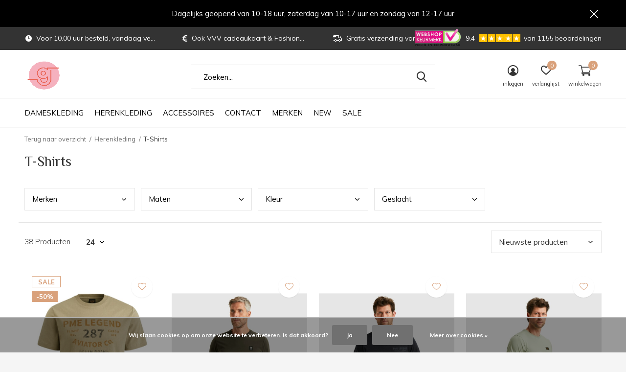

--- FILE ---
content_type: text/html;charset=utf-8
request_url: https://www.gaaf-valkenburg.nl/herenkleding/t-shirts/
body_size: 14533
content:
<!doctype html>
<html class="new mobile  " lang="nl" dir="ltr">
	<head>
        <meta charset="utf-8"/>
<!-- [START] 'blocks/head.rain' -->
<!--

  (c) 2008-2026 Lightspeed Netherlands B.V.
  http://www.lightspeedhq.com
  Generated: 24-01-2026 @ 07:02:07

-->
<link rel="canonical" href="https://www.gaaf-valkenburg.nl/herenkleding/t-shirts/"/>
<link rel="next" href="https://www.gaaf-valkenburg.nl/herenkleding/t-shirts/page2.html"/>
<link rel="alternate" href="https://www.gaaf-valkenburg.nl/index.rss" type="application/rss+xml" title="Nieuwe producten"/>
<link href="https://cdn.webshopapp.com/assets/cookielaw.css?2025-02-20" rel="stylesheet" type="text/css"/>
<meta name="robots" content="noodp,noydir"/>
<meta name="google-site-verification" content="C1wQIWLOguLLWmP3v5FaFfSLzulVV05GQDaEdR7QXKU"/>
<meta property="og:url" content="https://www.gaaf-valkenburg.nl/herenkleding/t-shirts/?source=facebook"/>
<meta property="og:site_name" content="GAAF Valkenburg"/>
<meta property="og:title" content="T-Shirts"/>
<meta property="og:description" content="Alleen zijn we niets, samen zijn we alles. We willen alle klamnten de afgelopen 10 jaar bedanken en hopen jullie nog lang in onze winkel te mogen helpen aan de"/>
<script>
(function(w,d,s,l,i){w[l]=w[l]||[];w[l].push({'gtm.start':
new Date().getTime(),event:'gtm.js'});var f=d.getElementsByTagName(s)[0],
j=d.createElement(s),dl=l!='dataLayer'?'&l='+l:'';j.async=true;j.src=
'https://www.googletagmanager.com/gtm.js?id='+i+dl;f.parentNode.insertBefore(j,f);
})(window,document,'script','dataLayer','GTM-PDTHTM8');
</script>
<!--[if lt IE 9]>
<script src="https://cdn.webshopapp.com/assets/html5shiv.js?2025-02-20"></script>
<![endif]-->
<!-- [END] 'blocks/head.rain' -->
		<meta charset="utf-8">
		<meta http-equiv="x-ua-compatible" content="ie=edge">
		<title>T-Shirts - GAAF Valkenburg</title>
		<meta name="description" content="Alleen zijn we niets, samen zijn we alles. We willen alle klamnten de afgelopen 10 jaar bedanken en hopen jullie nog lang in onze winkel te mogen helpen aan de">
		<meta name="keywords" content="T-Shirts, PME, Cast Iron, PME outlet, Pall Mall, Geisha kleding, Summum, PME Legend, Cast Iron shirts, PME Kleding, PME jeans, commander, Vanguard, Geisha outlet, PME Legend, Sandwich kleding, Penn &amp; Ink, Penn en ink NY, collectie penn &amp; Ink">
		<meta name="theme-color" content="#ffffff">
		<meta name="MobileOptimized" content="320">
		<meta name="HandheldFriendly" content="true">
<!-- 		<meta name="viewport" content="width=device-width,initial-scale=1,maximum-scale=1,viewport-fit=cover,target-densitydpi=device-dpi,shrink-to-fit=no"> -->
    <meta name="viewport" content="width=device-width, initial-scale=1.0, maximum-scale=5.0, user-scalable=no">
    <meta name="apple-mobile-web-app-capable" content="yes">
    <meta name="apple-mobile-web-app-status-bar-style" content="black">
		<meta name="author" content="https://www.dmws.nl">
		<link rel="preload" as="style" href="https://cdn.webshopapp.com/assets/gui-2-0.css?2025-02-20">
		<link rel="preload" as="style" href="https://cdn.webshopapp.com/assets/gui-responsive-2-0.css?2025-02-20">
		<link rel="preload" href="https://fonts.googleapis.com/css?family=Muli:100,300,400,500,600,700,800,900%7CPhilosopher:100,300,400,500,600,700,800,900&display=block" as="style">
		<link rel="preload" as="style" href="https://cdn.webshopapp.com/shops/134834/themes/162415/assets/fixed.css?2025032414575220210105160803">
    <link rel="preload" as="style" href="https://cdn.webshopapp.com/shops/134834/themes/162415/assets/screen.css?2025032414575220210105160803">
		<link rel="preload" as="style" href="https://cdn.webshopapp.com/shops/134834/themes/162415/assets/custom.css?2025032414575220210105160803">
		<link rel="preload" as="font" href="https://cdn.webshopapp.com/shops/134834/themes/162415/assets/icomoon.woff2?2025032414575220210105160803">
		<link rel="preload" as="script" href="https://cdn.webshopapp.com/assets/jquery-1-9-1.js?2025-02-20">
		<link rel="preload" as="script" href="https://cdn.webshopapp.com/assets/jquery-ui-1-10-1.js?2025-02-20">
		<link rel="preload" as="script" href="https://cdn.webshopapp.com/shops/134834/themes/162415/assets/scripts.js?2025032414575220210105160803">
		<link rel="preload" as="script" href="https://cdn.webshopapp.com/shops/134834/themes/162415/assets/custom.js?2025032414575220210105160803">
    <link rel="preload" as="script" href="https://cdn.webshopapp.com/assets/gui.js?2025-02-20">
		<link href="https://fonts.googleapis.com/css?family=Muli:100,300,400,500,600,700,800,900%7CPhilosopher:100,300,400,500,600,700,800,900&display=block" rel="stylesheet" type="text/css">
		<link rel="stylesheet" media="screen" href="https://cdn.webshopapp.com/assets/gui-2-0.css?2025-02-20">
		<link rel="stylesheet" media="screen" href="https://cdn.webshopapp.com/assets/gui-responsive-2-0.css?2025-02-20">
    <link rel="stylesheet" media="screen" href="https://cdn.webshopapp.com/shops/134834/themes/162415/assets/fixed.css?2025032414575220210105160803">
		<link rel="stylesheet" media="screen" href="https://cdn.webshopapp.com/shops/134834/themes/162415/assets/screen.css?2025032414575220210105160803">
		<link rel="stylesheet" media="screen" href="https://cdn.webshopapp.com/shops/134834/themes/162415/assets/custom.css?2025032414575220210105160803">
		<link rel="icon" type="image/x-icon" href="https://cdn.webshopapp.com/shops/134834/themes/162415/v/1490565/assets/favicon.png?20221206190237">
		<link rel="apple-touch-icon" href="https://cdn.webshopapp.com/shops/134834/themes/162415/assets/apple-touch-icon.png?2025032414575220210105160803">
		<link rel="mask-icon" href="https://cdn.webshopapp.com/shops/134834/themes/162415/assets/safari-pinned-tab.svg?2025032414575220210105160803" color="#000000">
		<link rel="manifest" href="https://cdn.webshopapp.com/shops/134834/themes/162415/assets/manifest.json?2025032414575220210105160803">
		<link rel="preconnect" href="https://ajax.googleapis.com">
		<link rel="preconnect" href="//cdn.webshopapp.com/">
		<link rel="preconnect" href="https://fonts.googleapis.com">
		<link rel="preconnect" href="https://fonts.gstatic.com" crossorigin>
		<link rel="dns-prefetch" href="https://ajax.googleapis.com">
		<link rel="dns-prefetch" href="//cdn.webshopapp.com/">	
		<link rel="dns-prefetch" href="https://fonts.googleapis.com">
		<link rel="dns-prefetch" href="https://fonts.gstatic.com" crossorigin>
    <script src="https://cdn.webshopapp.com/assets/jquery-1-9-1.js?2025-02-20"></script>
    <script src="https://cdn.webshopapp.com/assets/jquery-ui-1-10-1.js?2025-02-20"></script>
		<meta name="msapplication-config" content="https://cdn.webshopapp.com/shops/134834/themes/162415/assets/browserconfig.xml?2025032414575220210105160803">
<meta property="og:title" content="T-Shirts">
<meta property="og:type" content="website"> 
<meta property="og:description" content="Alleen zijn we niets, samen zijn we alles. We willen alle klamnten de afgelopen 10 jaar bedanken en hopen jullie nog lang in onze winkel te mogen helpen aan de">
<meta property="og:site_name" content="GAAF Valkenburg">
<meta property="og:url" content="https://www.gaaf-valkenburg.nl/">
<meta property="og:image" content="https://cdn.webshopapp.com/shops/134834/themes/162415/v/1760866/assets/hero-1-image.jpg?20230222161820">
<meta name="twitter:title" content="T-Shirts">
<meta name="twitter:description" content="Alleen zijn we niets, samen zijn we alles. We willen alle klamnten de afgelopen 10 jaar bedanken en hopen jullie nog lang in onze winkel te mogen helpen aan de">
<meta name="twitter:site" content="GAAF Valkenburg">
<meta name="twitter:card" content="https://cdn.webshopapp.com/shops/134834/themes/162415/v/1631849/assets/logo.png?20221206190306">
<meta name="twitter:image" content="https://cdn.webshopapp.com/shops/134834/themes/162415/v/1760866/assets/hero-1-image.jpg?20230222161820">
<script type="application/ld+json">
  [
        {
      "@context": "http://schema.org/",
      "@type": "Organization",
      "url": "https://www.gaaf-valkenburg.nl/",
      "name": "GAAF Valkenburg",
      "legalName": "GAAF Valkenburg",
      "description": "Alleen zijn we niets, samen zijn we alles. We willen alle klamnten de afgelopen 10 jaar bedanken en hopen jullie nog lang in onze winkel te mogen helpen aan de",
      "logo": "https://cdn.webshopapp.com/shops/134834/themes/162415/v/1631849/assets/logo.png?20221206190306",
      "image": "https://cdn.webshopapp.com/shops/134834/themes/162415/v/1760866/assets/hero-1-image.jpg?20230222161820",
      "contactPoint": {
        "@type": "ContactPoint",
        "contactType": "Customer service",
        "telephone": "+31 43 6011342"
      },
      "address": {
        "@type": "PostalAddress",
        "streetAddress": "Lois van de Maesenstraat 42",
        "addressLocality": "Nederland",
        "postalCode": "6301 EA Valkenburg",
        "addressCountry": "NL"
      }
         
    },
    { 
      "@context": "http://schema.org", 
      "@type": "WebSite", 
      "url": "https://www.gaaf-valkenburg.nl/", 
      "name": "GAAF Valkenburg",
      "description": "Alleen zijn we niets, samen zijn we alles. We willen alle klamnten de afgelopen 10 jaar bedanken en hopen jullie nog lang in onze winkel te mogen helpen aan de",
      "author": [
        {
          "@type": "Organization",
          "url": "https://www.dmws.nl/",
          "name": "DMWS B.V.",
          "address": {
            "@type": "PostalAddress",
            "streetAddress": "Klokgebouw 195 (Strijp-S)",
            "addressLocality": "Eindhoven",
            "addressRegion": "NB",
            "postalCode": "5617 AB",
            "addressCountry": "NL"
          }
        }
      ]
    }
  ]
</script>    	</head>
	<body>
  	    <ul class="hidden-data hidden"><li>134834</li><li>162415</li><li>nee</li><li>nl</li><li>live</li><li>info//gaaf-valkenburg/nl</li><li>https://www.gaaf-valkenburg.nl/</li></ul><div id="root" ><header id="top" class=" static"><p id="logo" ><a href="https://www.gaaf-valkenburg.nl/" accesskey="h"><img src="https://cdn.webshopapp.com/shops/134834/themes/162415/v/1631849/assets/logo.png?20221206190306" alt="GAAF Valkenburg | Wij helpen u graag"></a></p><nav id="skip"><ul><li><a href="#nav" accesskey="n">Ga naar navigatie (n)</a></li><li><a href="#content" accesskey="c">Ga naar inhoud (c)</a></li><li><a href="#footer" accesskey="f">Ga naar footer (f)</a></li></ul></nav><nav id="nav" aria-label="Kies een categorie" class=" dropdown-color"><ul><li class="menu-uppercase"><a  href="https://www.gaaf-valkenburg.nl/dameskleding/">Dameskleding</a><ul><li><a href="https://www.gaaf-valkenburg.nl/dameskleding/broeken-jumpsuits/">Broeken &amp; Jumpsuits</a></li><li><a href="https://www.gaaf-valkenburg.nl/dameskleding/tops-blouses/">Tops &amp; Blouses</a></li><li><a href="https://www.gaaf-valkenburg.nl/dameskleding/truien/">Truien.</a></li><li><a href="https://www.gaaf-valkenburg.nl/dameskleding/vesten-11794100/">Vesten.</a></li><li><a href="https://www.gaaf-valkenburg.nl/dameskleding/jurken-3280980/">Jurken</a></li><li><a href="https://www.gaaf-valkenburg.nl/dameskleding/rokken-3281218/">Rokken</a></li><li><a href="https://www.gaaf-valkenburg.nl/dameskleding/jassen-blazers/">Jassen &amp; Blazers</a></li><li><a href="https://www.gaaf-valkenburg.nl/dameskleding/damesschoenen/">Damesschoenen</a></li><li><a href="https://www.gaaf-valkenburg.nl/dameskleding/riemen-sjaals-mutsen-handschoenen-tassen/">Riemen, sjaals, mutsen, handschoenen &amp; Tassen</a></li><li><a href="https://www.gaaf-valkenburg.nl/dameskleding/accessoires/">Accessoires</a></li></ul></li><li class="menu-uppercase"><a  href="https://www.gaaf-valkenburg.nl/herenkleding/">Herenkleding</a><ul><li><a href="https://www.gaaf-valkenburg.nl/herenkleding/broeken-3281452/">Broeken</a></li><li><a href="https://www.gaaf-valkenburg.nl/herenkleding/korte-broeken-3281456/">Korte broeken</a></li><li><a href="https://www.gaaf-valkenburg.nl/herenkleding/t-shirts/">T-Shirts</a></li><li><a href="https://www.gaaf-valkenburg.nl/herenkleding/polos/">Polo&#039;s</a></li><li><a href="https://www.gaaf-valkenburg.nl/herenkleding/hemden-3281474/">Hemden</a></li><li><a href="https://www.gaaf-valkenburg.nl/herenkleding/truien/">Truien</a></li><li><a href="https://www.gaaf-valkenburg.nl/herenkleding/vesten/">Vesten</a></li><li><a href="https://www.gaaf-valkenburg.nl/herenkleding/jassen-colberts/">Jassen &amp; Colberts</a></li><li><a href="https://www.gaaf-valkenburg.nl/herenkleding/schoenen-3419382/">Schoenen</a></li><li><a href="https://www.gaaf-valkenburg.nl/herenkleding/riemen-sjaals-mutsen-petten-en-handschoenen/">Riemen, sjaals, mutsen, petten en handschoenen</a></li><li class="strong"><a href="https://www.gaaf-valkenburg.nl/herenkleding/">Bekijk alles Herenkleding</a></li></ul></li><li class="menu-uppercase"><a  href="https://www.gaaf-valkenburg.nl/accessoires-3278418/">Accessoires</a><ul><li><a href="https://www.gaaf-valkenburg.nl/accessoires-3278418/cadeaubonnen/">Cadeaubonnen</a></li><li><a href="https://www.gaaf-valkenburg.nl/accessoires-3278418/secrid-wallets/">Secrid Wallets</a></li><li><a href="https://www.gaaf-valkenburg.nl/accessoires-3278418/orbit-key/">Orbit Key</a></li><li><a href="https://www.gaaf-valkenburg.nl/accessoires-3278418/tegeltjes-houders/">Tegeltjes &amp; Houders</a></li><li><a href="https://www.gaaf-valkenburg.nl/accessoires-3278418/mokken/">Mokken</a></li><li><a href="https://www.gaaf-valkenburg.nl/accessoires-3278418/love-plates-bordjes/">Love plates &amp; Bordjes</a></li><li><a href="https://www.gaaf-valkenburg.nl/accessoires-3278418/dequ-posters-en-kaarten/">Dequ Posters en Kaarten</a></li></ul></li><li class="menu-uppercase"><a  href="https://www.gaaf-valkenburg.nl/contact/">Contact</a></li><li class="menu-uppercase"><a accesskey="4" href="https://www.gaaf-valkenburg.nl/brands/">Merken</a><div class="double"><div><h3>Onze favoriete merken</h3><ul class="double"><li><a href="https://www.gaaf-valkenburg.nl/brands/blue-industry/">Blue Industry</a></li><li><a href="https://www.gaaf-valkenburg.nl/brands/cast-iron/">Cast Iron</a></li><li><a href="https://www.gaaf-valkenburg.nl/brands/geisha/">Geisha</a></li><li><a href="https://www.gaaf-valkenburg.nl/brands/hoff/">Hoff</a></li><li><a href="https://www.gaaf-valkenburg.nl/brands/mos-mosh/">Mos Mosh</a></li><li><a href="https://www.gaaf-valkenburg.nl/brands/nukus/">Nukus</a></li><li><a href="https://www.gaaf-valkenburg.nl/brands/pme-legend/">PME Legend</a></li><li><a href="https://www.gaaf-valkenburg.nl/brands/rino-pelle/">Rino &amp; Pelle</a></li><li><a href="https://www.gaaf-valkenburg.nl/brands/summum/">Summum</a></li><li><a href="https://www.gaaf-valkenburg.nl/brands/vanguard/">Vanguard</a></li></ul></div><div><ul class="list-gallery"><li><a href="https://www.gaaf-valkenburg.nl/"><img src="https://dummyimage.com/240x305/fff.png/fff" data-src="https://cdn.webshopapp.com/shops/134834/themes/162415/assets/brand-banner-1.jpg?2025032414575220210105160803" alt="" width="240" height="305"><span></span></a></li></ul></div></div></li><li class="menu-uppercase"><a   href="https://www.gaaf-valkenburg.nl/collection/">NEW</a></li><li class="menu-uppercase"><a   href="https://www.gaaf-valkenburg.nl/collection/offers/">SALE</a></li></ul><ul><li class="search"><a href="./"><i class="icon-zoom2"></i><span>zoeken</span></a></li><li class="login"><a href=""><i class="icon-user-circle"></i><span>inloggen</span></a></li><li class="fav"><a class="open-login"><i class="icon-heart-strong"></i><span>verlanglijst</span><span class="no items" data-wishlist-items>0</span></a></li><li class="cart"><a href="https://www.gaaf-valkenburg.nl/cart/"><i class="icon-cart2"></i><span>winkelwagen</span><span class="no">0</span></a></li></ul></nav><div class="bar with-trustmark"><ul class="list-usp"><li><i class="icon-time"></i> Voor 10.00 uur besteld, vandaag verstuurd</li><li><i class="icon-euro"></i> Ook VVV cadeaukaart & Fashioncheque</li><li><i class="icon-delivery"></i> Gratis verzending vanaf € 50,-</li></ul><p><span class="trustmark desktop-only"><a href="https://www.keurmerk.info/nl/consumenten/webwinkel/?key=5631" target="_blank"><img src="https://cdn.webshopapp.com/shops/134834/themes/162415/v/788222/assets/trustmark-image.png?20210720112223" width="" height="20"></a></span><a href="https://www.feedbackcompany.com/nl-nl/reviews/gaaf-valkenburg-nl/" target="_blank"><span class="rating-a c square_stars" data-val="9.4" data-of="10">9.4</span><span class="mobile-hide"> van 1155 beoordelingen</span></a></p></div><p class="announcement">
      Dagelijks geopend van 10-18 uur, zaterdag van 10-17 uur en zondag van 12-17 uur
      <a class="close" href="./"></a></p><p class="announcement mobile">
      Dagelijks geopend van 10-18 uur, zaterdag van 10-17 uur en zondag van 12-17 uurondag van 12-17 uur
      <a class="close" href="./"></a></p><form action="https://www.gaaf-valkenburg.nl/search/" method="get" id="formSearch" data-search-type="desktop"><p><label for="q">Zoeken...</label><input id="q" name="q" type="search" value="" autocomplete="off" required data-input="desktop"><button type="submit">Zoeken</button></p><div class="search-autocomplete" data-search-type="desktop"><ul class="list-cart small m0"></ul></div></form></header><main id="content" class="dmws_perfect-filter-page"><nav class="nav-breadcrumbs mobile-hide"><ul><li><a href="https://www.gaaf-valkenburg.nl/herenkleding/">Terug naar overzicht</a></li><li><a href="https://www.gaaf-valkenburg.nl/herenkleding/">Herenkleding</a></li><li>T-Shirts</li></ul></nav><div class="cols-c no-sidebar "><article><header><h1 class="m20">T-Shirts</h1><p class="link-btn wide desktop-hide"><a href="./" class="b toggle-filters">Filter</a></p></header><form action="https://www.gaaf-valkenburg.nl/herenkleding/t-shirts/" method="get" class="form-sort" id="filter_form"><ul class="list-select mobile-hide" aria-label="Filters"><li><a href="./">Merken</a><div><ul><li><input id="filter_horizontal_0" type="radio" name="brand" value="0" checked="checked"><label for="filter_horizontal_0">
            Alle merken          </label></li><li><input id="filter_horizontal_3354335" type="radio" name="brand" value="3354335" ><label for="filter_horizontal_3354335">
            Blue Industry          </label></li><li><input id="filter_horizontal_774412" type="radio" name="brand" value="774412" ><label for="filter_horizontal_774412">
            Cast Iron          </label></li><li><input id="filter_horizontal_774146" type="radio" name="brand" value="774146" ><label for="filter_horizontal_774146">
            PME Legend          </label></li><li><input id="filter_horizontal_4938990" type="radio" name="brand" value="4938990" ><label for="filter_horizontal_4938990">
            Profuomo          </label></li><li><input id="filter_horizontal_774414" type="radio" name="brand" value="774414" ><label for="filter_horizontal_774414">
            Vanguard          </label></li></ul></div></li><li><a href="./">Maten</a><div><ul><li><input type="checkbox" id="filter_horizontal_140250" name="filter[]" value="140250" ><label for="filter_horizontal_140250">
              S <span>(10)</span></label></li><li><input type="checkbox" id="filter_horizontal_140252" name="filter[]" value="140252" ><label for="filter_horizontal_140252">
              M <span>(18)</span></label></li><li><input type="checkbox" id="filter_horizontal_140254" name="filter[]" value="140254" ><label for="filter_horizontal_140254">
              L <span>(15)</span></label></li><li><input type="checkbox" id="filter_horizontal_140256" name="filter[]" value="140256" ><label for="filter_horizontal_140256">
              XL <span>(19)</span></label></li><li><input type="checkbox" id="filter_horizontal_140258" name="filter[]" value="140258" ><label for="filter_horizontal_140258">
              XXL <span>(25)</span></label></li><li><input type="checkbox" id="filter_horizontal_140260" name="filter[]" value="140260" ><label for="filter_horizontal_140260">
              XXXL <span>(17)</span></label></li></ul></div></li><li><a href="./">Kleur</a><div><ul><li><input type="checkbox" id="filter_horizontal_140234" name="filter[]" value="140234" ><label for="filter_horizontal_140234">
              Multicolor <span>(1)</span></label></li><li><input type="checkbox" id="filter_horizontal_139154" name="filter[]" value="139154" ><label for="filter_horizontal_139154">
              Zwart <span>(4)</span></label></li><li><input type="checkbox" id="filter_horizontal_139156" name="filter[]" value="139156" ><label for="filter_horizontal_139156">
              Grijs <span>(10)</span></label></li><li><input type="checkbox" id="filter_horizontal_139170" name="filter[]" value="139170" ><label for="filter_horizontal_139170">
              Wit <span>(6)</span></label></li><li><input type="checkbox" id="filter_horizontal_139158" name="filter[]" value="139158" ><label for="filter_horizontal_139158">
              Bruin <span>(2)</span></label></li><li><input type="checkbox" id="filter_horizontal_139160" name="filter[]" value="139160" ><label for="filter_horizontal_139160">
              Blauw <span>(8)</span></label></li><li><input type="checkbox" id="filter_horizontal_139164" name="filter[]" value="139164" ><label for="filter_horizontal_139164">
              Groen <span>(7)</span></label></li><li><input type="checkbox" id="filter_horizontal_139166" name="filter[]" value="139166" ><label for="filter_horizontal_139166">
              Rood <span>(1)</span></label></li><li><input type="checkbox" id="filter_horizontal_139168" name="filter[]" value="139168" ><label for="filter_horizontal_139168">
              Overige <span>(1)</span></label></li></ul></div></li><li><a href="./">Geslacht</a><div><ul><li><input type="checkbox" id="filter_horizontal_829317" name="filter[]" value="829317" ><label for="filter_horizontal_829317">
              Heren <span>(38)</span></label></li></ul></div></li></ul><hr class="mobile-hide"><h5 style="z-index: 45;" class="mobile-hide">38 Producten</h5><p class="blank strong"><label for="limit">Toon:</label><select id="limit" name="limit" onchange="$('#formSortModeLimit').submit();"><option value="12">12</option><option value="24" selected="selected">24</option><option value="36">36</option><option value="72">72</option></select></p><p class="text-right"><label class="hidden" for="sort">Sorteren op:</label><select id="sortselect" name="sort"><option value="sort-by" selected disabled>Sorteren op</option><option value="default">Standaard</option><option value="popular">Meest bekeken</option><option value="newest" selected="selected">Nieuwste producten</option><option value="lowest">Laagste prijs</option><option value="highest">Hoogste prijs</option><option value="asc">Naam oplopend</option><option value="desc">Naam aflopend</option></select></p></form><ul class="list-collection  no-sidebar"><li class=" " data-url="https://www.gaaf-valkenburg.nl/ptss2506552-6391-pme-legend-short-sleeve-r-neck-op.html?format=json" data-image-size="410x610x"><div class="img"><figure><a href="https://www.gaaf-valkenburg.nl/ptss2506552-6391-pme-legend-short-sleeve-r-neck-op.html"><img src="https://dummyimage.com/660x900/fff.png/fff" data-src="https://cdn.webshopapp.com/shops/134834/files/489637032/660x900x2/ptss2506552-6391-pme-legend-short-sleeve-r-neck-op.jpg" alt="PTSS2506552 6391 PME Legend Short sleeve r-neck open end jersey kaki" width="310" height="430" class="first-image"></a></figure><form action="https://www.gaaf-valkenburg.nl/cart/add/319101194/" method="post" class="variant-select-snippet" data-novariantid="161147365" data-problem="https://www.gaaf-valkenburg.nl/ptss2506552-6391-pme-legend-short-sleeve-r-neck-op.html"><p><span class="variant"><select></select></span><button class="add-size-to-cart full-width" type="">Toevoegen aan winkelwagen</button></p></form><p class="btn"><a href="javascript:;" class="open-login"><i class="icon-heart"></i><span>Inloggen voor wishlist</span></a></p></div><ul class="label"><li class="overlay-c mobile-hide">Sale</li><li class="overlay-c fill">-50%</li></ul><p>PME Legend</p><h3 ><a href="https://www.gaaf-valkenburg.nl/ptss2506552-6391-pme-legend-short-sleeve-r-neck-op.html">PTSS2506552 6391 PME Legend Short sleeve r-neck open end jersey kaki</a></h3><p class="price">€19,99<span>€39,99</span><span class="legal">Incl. btw</span></p></li><li class=" " data-url="https://www.gaaf-valkenburg.nl/vtss2511520-9161-vanguard-short-sleeve-r-neck-cott.html?format=json" data-image-size="410x610x"><div class="img"><figure><a href="https://www.gaaf-valkenburg.nl/vtss2511520-9161-vanguard-short-sleeve-r-neck-cott.html"><img src="https://dummyimage.com/660x900/fff.png/fff" data-src="https://cdn.webshopapp.com/shops/134834/files/488048723/660x900x2/vtss2511520-9161-vanguard-short-sleeve-r-neck-cott.jpg" alt="VTSS2511520 9161 Vanguard Short sleeve r-neck cotton elastan jersey Chimera" width="310" height="430" class="first-image"></a></figure><form action="https://www.gaaf-valkenburg.nl/cart/add/318271694/" method="post" class="variant-select-snippet" data-novariantid="160689282" data-problem="https://www.gaaf-valkenburg.nl/vtss2511520-9161-vanguard-short-sleeve-r-neck-cott.html"><p><span class="variant"><select></select></span><button class="add-size-to-cart full-width" type="">Toevoegen aan winkelwagen</button></p></form><p class="btn"><a href="javascript:;" class="open-login"><i class="icon-heart"></i><span>Inloggen voor wishlist</span></a></p></div><ul class="label"></ul><p>Vanguard</p><h3 ><a href="https://www.gaaf-valkenburg.nl/vtss2511520-9161-vanguard-short-sleeve-r-neck-cott.html">VTSS2511520 9161 Vanguard Short sleeve r-neck cotton elastan jersey Chimera</a></h3><p class="price">€39,99    <span class="legal">Incl. btw</span></p></li><li class=" " data-url="https://www.gaaf-valkenburg.nl/ptss2511532-5282-pme-legend-short-sleeve-r-neck-me.html?format=json" data-image-size="410x610x"><div class="img"><figure><a href="https://www.gaaf-valkenburg.nl/ptss2511532-5282-pme-legend-short-sleeve-r-neck-me.html"><img src="https://dummyimage.com/660x900/fff.png/fff" data-src="https://cdn.webshopapp.com/shops/134834/files/488049294/660x900x2/ptss2511532-5282-pme-legend-short-sleeve-r-neck-me.jpg" alt="PTSS2511532 5282 PME Legend Short sleeve r-neck melange jersey Carbon" width="310" height="430" class="first-image"></a></figure><form action="https://www.gaaf-valkenburg.nl/cart/add/318198125/" method="post" class="variant-select-snippet" data-novariantid="160645274" data-problem="https://www.gaaf-valkenburg.nl/ptss2511532-5282-pme-legend-short-sleeve-r-neck-me.html"><p><span class="variant"><select></select></span><button class="add-size-to-cart full-width" type="">Toevoegen aan winkelwagen</button></p></form><p class="btn"><a href="javascript:;" class="open-login"><i class="icon-heart"></i><span>Inloggen voor wishlist</span></a></p></div><ul class="label"></ul><p>PME Legend</p><h3 ><a href="https://www.gaaf-valkenburg.nl/ptss2511532-5282-pme-legend-short-sleeve-r-neck-me.html">PTSS2511532 5282 PME Legend Short sleeve r-neck melange jersey Carbon</a></h3><p class="price">€44,99    <span class="legal">Incl. btw</span></p></li><li class=" " data-url="https://www.gaaf-valkenburg.nl/ptss2511599-6163-pme-legend-short-sleeve-r-neck-am.html?format=json" data-image-size="410x610x"><div class="img"><figure><a href="https://www.gaaf-valkenburg.nl/ptss2511599-6163-pme-legend-short-sleeve-r-neck-am.html"><img src="https://dummyimage.com/660x900/fff.png/fff" data-src="https://cdn.webshopapp.com/shops/134834/files/487715397/660x900x2/ptss2511599-6163-pme-legend-short-sleeve-r-neck-am.jpg" alt="PTSS2511599 6163 PME Legend Short sleeve r-neck American Classic Desert Sage" width="310" height="430" class="first-image"></a></figure><form action="https://www.gaaf-valkenburg.nl/cart/add/318069946/" method="post" class="variant-select-snippet" data-novariantid="160577577" data-problem="https://www.gaaf-valkenburg.nl/ptss2511599-6163-pme-legend-short-sleeve-r-neck-am.html"><p><span class="variant"><select></select></span><button class="add-size-to-cart full-width" type="">Toevoegen aan winkelwagen</button></p></form><p class="btn"><a href="javascript:;" class="open-login"><i class="icon-heart"></i><span>Inloggen voor wishlist</span></a></p></div><ul class="label"></ul><p>PME Legend</p><h3 ><a href="https://www.gaaf-valkenburg.nl/ptss2511599-6163-pme-legend-short-sleeve-r-neck-am.html">PTSS2511599 6163 PME Legend Short sleeve r-neck American Classic Desert Sage</a></h3><p class="price">€29,99    <span class="legal">Incl. btw</span></p></li><li class=" " data-url="https://www.gaaf-valkenburg.nl/ptss2511599-5301-pme-legend-short-sleeve-r-neck-am.html?format=json" data-image-size="410x610x"><div class="img"><figure><a href="https://www.gaaf-valkenburg.nl/ptss2511599-5301-pme-legend-short-sleeve-r-neck-am.html"><img src="https://dummyimage.com/660x900/fff.png/fff" data-src="https://cdn.webshopapp.com/shops/134834/files/487715414/660x900x2/ptss2511599-5301-pme-legend-short-sleeve-r-neck-am.jpg" alt="PTSS2511599 5301 PME Legend Short sleeve r-neck American Classic Vintage Indigo" width="310" height="430" class="first-image"></a></figure><form action="https://www.gaaf-valkenburg.nl/cart/add/318069941/" method="post" class="variant-select-snippet" data-novariantid="160577576" data-problem="https://www.gaaf-valkenburg.nl/ptss2511599-5301-pme-legend-short-sleeve-r-neck-am.html"><p><span class="variant"><select></select></span><button class="add-size-to-cart full-width" type="">Toevoegen aan winkelwagen</button></p></form><p class="btn"><a href="javascript:;" class="open-login"><i class="icon-heart"></i><span>Inloggen voor wishlist</span></a></p></div><ul class="label"></ul><p>PME Legend</p><h3 ><a href="https://www.gaaf-valkenburg.nl/ptss2511599-5301-pme-legend-short-sleeve-r-neck-am.html">PTSS2511599 5301 PME Legend Short sleeve r-neck American Classic Vintage Indigo</a></h3><p class="price">€29,99    <span class="legal">Incl. btw</span></p></li><li class=" " data-url="https://www.gaaf-valkenburg.nl/ctss2511573-910-cast-iron-short-sleeve-r-neck-regu.html?format=json" data-image-size="410x610x"><div class="img"><figure><a href="https://www.gaaf-valkenburg.nl/ctss2511573-910-cast-iron-short-sleeve-r-neck-regu.html"><img src="https://dummyimage.com/660x900/fff.png/fff" data-src="https://cdn.webshopapp.com/shops/134834/files/487719144/660x900x2/ctss2511573-910-cast-iron-short-sleeve-r-neck-regu.jpg" alt="CTSS2511573 910 Cast Iron Short sleeve r-neck regular fit interlock Bone White Melee" width="310" height="430" class="first-image"></a></figure><form action="https://www.gaaf-valkenburg.nl/cart/add/318069901/" method="post" class="variant-select-snippet" data-novariantid="160577564" data-problem="https://www.gaaf-valkenburg.nl/ctss2511573-910-cast-iron-short-sleeve-r-neck-regu.html"><p><span class="variant"><select></select></span><button class="add-size-to-cart full-width" type="">Toevoegen aan winkelwagen</button></p></form><p class="btn"><a href="javascript:;" class="open-login"><i class="icon-heart"></i><span>Inloggen voor wishlist</span></a></p></div><ul class="label"></ul><p>Cast Iron</p><h3 ><a href="https://www.gaaf-valkenburg.nl/ctss2511573-910-cast-iron-short-sleeve-r-neck-regu.html">CTSS2511573 910 Cast Iron Short sleeve r-neck regular fit interlock Bone White Melee</a></h3><p class="price">€49,99    <span class="legal">Incl. btw</span></p></li><li class=" " data-url="https://www.gaaf-valkenburg.nl/ppwt30001c-prufuomo-t-shirt-crew-neck-ss-beige.html?format=json" data-image-size="410x610x"><div class="img"><figure><a href="https://www.gaaf-valkenburg.nl/ppwt30001c-prufuomo-t-shirt-crew-neck-ss-beige.html"><img src="https://dummyimage.com/660x900/fff.png/fff" data-src="https://cdn.webshopapp.com/shops/134834/files/486244596/660x900x2/ppwt30001c-prufuomo-t-shirt-crew-neck-ss-beige.jpg" alt="PPWT30001C Prufuomo T-Shirt crew neck SS Beige" width="310" height="430" class="first-image"></a></figure><form action="https://www.gaaf-valkenburg.nl/cart/add/317397441/" method="post" class="variant-select-snippet" data-novariantid="160190168" data-problem="https://www.gaaf-valkenburg.nl/ppwt30001c-prufuomo-t-shirt-crew-neck-ss-beige.html"><p><span class="variant"><select></select></span><button class="add-size-to-cart full-width" type="">Toevoegen aan winkelwagen</button></p></form><p class="btn"><a href="javascript:;" class="open-login"><i class="icon-heart"></i><span>Inloggen voor wishlist</span></a></p></div><ul class="label"></ul><p>Profuomo</p><h3 ><a href="https://www.gaaf-valkenburg.nl/ppwt30001c-prufuomo-t-shirt-crew-neck-ss-beige.html">PPWT30001C Prufuomo T-Shirt crew neck SS Beige</a></h3><p class="price">€89,95    <span class="legal">Incl. btw</span></p></li><li class=" " data-url="https://www.gaaf-valkenburg.nl/ptss2510584-7013-pme-legend-short-sleeve-r-neck-co.html?format=json" data-image-size="410x610x"><div class="img"><figure><a href="https://www.gaaf-valkenburg.nl/ptss2510584-7013-pme-legend-short-sleeve-r-neck-co.html"><img src="https://dummyimage.com/660x900/fff.png/fff" data-src="https://cdn.webshopapp.com/shops/134834/files/485903258/660x900x2/ptss2510584-7013-pme-legend-short-sleeve-r-neck-co.jpg" alt="PTSS2510584 7013 PME Legend Short sleeve r-neck cotton elastan jersey Bone White" width="310" height="430" class="first-image"></a></figure><form action="https://www.gaaf-valkenburg.nl/cart/add/317221634/" method="post" class="variant-select-snippet" data-novariantid="160085913" data-problem="https://www.gaaf-valkenburg.nl/ptss2510584-7013-pme-legend-short-sleeve-r-neck-co.html"><p><span class="variant"><select></select></span><button class="add-size-to-cart full-width" type="">Toevoegen aan winkelwagen</button></p></form><p class="btn"><a href="javascript:;" class="open-login"><i class="icon-heart"></i><span>Inloggen voor wishlist</span></a></p></div><ul class="label"><li class="overlay-c mobile-hide">Sale</li><li class="overlay-c fill">-50%</li></ul><p>PME Legend</p><h3 ><a href="https://www.gaaf-valkenburg.nl/ptss2510584-7013-pme-legend-short-sleeve-r-neck-co.html">PTSS2510584 7013 PME Legend Short sleeve r-neck cotton elastan jersey Bone White</a></h3><p class="price">€19,99<span>€39,99</span><span class="legal">Incl. btw</span></p></li><li class=" " data-url="https://www.gaaf-valkenburg.nl/ptss2510584-6389-pme-legend-short-sleeve-r-neck-co.html?format=json" data-image-size="410x610x"><div class="img"><figure><a href="https://www.gaaf-valkenburg.nl/ptss2510584-6389-pme-legend-short-sleeve-r-neck-co.html"><img src="https://dummyimage.com/660x900/fff.png/fff" data-src="https://cdn.webshopapp.com/shops/134834/files/485903291/660x900x2/ptss2510584-6389-pme-legend-short-sleeve-r-neck-co.jpg" alt="PTSS2510584 6389 PME Legend Short sleeve r-neck cotton elastan jersey Dusky Green" width="310" height="430" class="first-image"></a></figure><form action="https://www.gaaf-valkenburg.nl/cart/add/317221626/" method="post" class="variant-select-snippet" data-novariantid="160085912" data-problem="https://www.gaaf-valkenburg.nl/ptss2510584-6389-pme-legend-short-sleeve-r-neck-co.html"><p><span class="variant"><select></select></span><button class="add-size-to-cart full-width" type="">Toevoegen aan winkelwagen</button></p></form><p class="btn"><a href="javascript:;" class="open-login"><i class="icon-heart"></i><span>Inloggen voor wishlist</span></a></p></div><ul class="label"><li class="overlay-c mobile-hide">Sale</li><li class="overlay-c fill">-50%</li></ul><p>PME Legend</p><h3 ><a href="https://www.gaaf-valkenburg.nl/ptss2510584-6389-pme-legend-short-sleeve-r-neck-co.html">PTSS2510584 6389 PME Legend Short sleeve r-neck cotton elastan jersey Dusky Green</a></h3><p class="price">€19,99<span>€39,99</span><span class="legal">Incl. btw</span></p></li><li class=" " data-url="https://www.gaaf-valkenburg.nl/ptss2510584-999-pme-legend-short-sleeve-r-neck-cot.html?format=json" data-image-size="410x610x"><div class="img"><figure><a href="https://www.gaaf-valkenburg.nl/ptss2510584-999-pme-legend-short-sleeve-r-neck-cot.html"><img src="https://dummyimage.com/660x900/fff.png/fff" data-src="https://cdn.webshopapp.com/shops/134834/files/485903396/660x900x2/ptss2510584-999-pme-legend-short-sleeve-r-neck-cot.jpg" alt="PTSS2510584 999 PME Legend Short sleeve r-neck cotton elastan jersey Black" width="310" height="430" class="first-image"></a></figure><form action="https://www.gaaf-valkenburg.nl/cart/add/317221623/" method="post" class="variant-select-snippet" data-novariantid="160085911" data-problem="https://www.gaaf-valkenburg.nl/ptss2510584-999-pme-legend-short-sleeve-r-neck-cot.html"><p><span class="variant"><select></select></span><button class="add-size-to-cart full-width" type="">Toevoegen aan winkelwagen</button></p></form><p class="btn"><a href="javascript:;" class="open-login"><i class="icon-heart"></i><span>Inloggen voor wishlist</span></a></p></div><ul class="label"><li class="overlay-c mobile-hide">Sale</li><li class="overlay-c fill">-50%</li></ul><p>PME Legend</p><h3 ><a href="https://www.gaaf-valkenburg.nl/ptss2510584-999-pme-legend-short-sleeve-r-neck-cot.html">PTSS2510584 999 PME Legend Short sleeve r-neck cotton elastan jersey Black</a></h3><p class="price">€19,99<span>€39,99</span><span class="legal">Incl. btw</span></p></li><li class=" " data-url="https://www.gaaf-valkenburg.nl/vtss2510500-8297-vanguard-short-sleeve-r-neck-cott.html?format=json" data-image-size="410x610x"><div class="img"><figure><a href="https://www.gaaf-valkenburg.nl/vtss2510500-8297-vanguard-short-sleeve-r-neck-cott.html"><img src="https://dummyimage.com/660x900/fff.png/fff" data-src="https://cdn.webshopapp.com/shops/134834/files/485727868/660x900x2/vtss2510500-8297-vanguard-short-sleeve-r-neck-cott.jpg" alt="VTSS2510500 8297 Vanguard Short sleeve r-neck cotton elastan jersey Cambridge Brown" width="310" height="430" class="first-image"></a></figure><form action="https://www.gaaf-valkenburg.nl/cart/add/317170597/" method="post" class="variant-select-snippet" data-novariantid="160057543" data-problem="https://www.gaaf-valkenburg.nl/vtss2510500-8297-vanguard-short-sleeve-r-neck-cott.html"><p><span class="variant"><select></select></span><button class="add-size-to-cart full-width" type="">Toevoegen aan winkelwagen</button></p></form><p class="btn"><a href="javascript:;" class="open-login"><i class="icon-heart"></i><span>Inloggen voor wishlist</span></a></p></div><ul class="label"><li class="overlay-c mobile-hide">Sale</li><li class="overlay-c fill">-50%</li></ul><p>Vanguard</p><h3 ><a href="https://www.gaaf-valkenburg.nl/vtss2510500-8297-vanguard-short-sleeve-r-neck-cott.html">VTSS2510500 8297 Vanguard Short sleeve r-neck cotton elastan jersey Cambridge Brown</a></h3><p class="price">€19,99<span>€39,99</span><span class="legal">Incl. btw</span></p></li><li class=" " data-url="https://www.gaaf-valkenburg.nl/ctss2510570-6021-cast-iron-short-sleeve-r-neck-reg.html?format=json" data-image-size="410x610x"><div class="img"><figure><a href="https://www.gaaf-valkenburg.nl/ctss2510570-6021-cast-iron-short-sleeve-r-neck-reg.html"><img src="https://dummyimage.com/660x900/fff.png/fff" data-src="https://cdn.webshopapp.com/shops/134834/files/485728419/660x900x2/ctss2510570-6021-cast-iron-short-sleeve-r-neck-reg.jpg" alt="CTSS2510570 6021 Cast Iron Short sleeve r-neck regular fit interlock Slate Gray" width="310" height="430" class="first-image"></a></figure><form action="https://www.gaaf-valkenburg.nl/cart/add/317170559/" method="post" class="variant-select-snippet" data-novariantid="160057536" data-problem="https://www.gaaf-valkenburg.nl/ctss2510570-6021-cast-iron-short-sleeve-r-neck-reg.html"><p><span class="variant"><select></select></span><button class="add-size-to-cart full-width" type="">Toevoegen aan winkelwagen</button></p></form><p class="btn"><a href="javascript:;" class="open-login"><i class="icon-heart"></i><span>Inloggen voor wishlist</span></a></p></div><ul class="label"><li class="overlay-c mobile-hide">Sale</li><li class="overlay-c fill">-50%</li></ul><p>Cast Iron</p><h3 ><a href="https://www.gaaf-valkenburg.nl/ctss2510570-6021-cast-iron-short-sleeve-r-neck-reg.html">CTSS2510570 6021 Cast Iron Short sleeve r-neck regular fit interlock Slate Gray</a></h3><p class="price">€22,49<span>€44,99</span><span class="legal">Incl. btw</span></p></li><li class=" " data-url="https://www.gaaf-valkenburg.nl/ptss2510523-999-pme-legend-short-sleeve-r-neck-sin.html?format=json" data-image-size="410x610x"><div class="img"><figure><a href="https://www.gaaf-valkenburg.nl/ptss2510523-999-pme-legend-short-sleeve-r-neck-sin.html"><img src="https://dummyimage.com/660x900/fff.png/fff" data-src="https://cdn.webshopapp.com/shops/134834/files/485292915/660x900x2/ptss2510523-999-pme-legend-short-sleeve-r-neck-sin.jpg" alt="PTSS2510523 999 PME Legend Short sleeve r-neck single jersey Black" width="310" height="430" class="first-image"></a></figure><form action="https://www.gaaf-valkenburg.nl/cart/add/316945152/" method="post" class="variant-select-snippet" data-novariantid="159910486" data-problem="https://www.gaaf-valkenburg.nl/ptss2510523-999-pme-legend-short-sleeve-r-neck-sin.html"><p><span class="variant"><select></select></span><button class="add-size-to-cart full-width" type="">Toevoegen aan winkelwagen</button></p></form><p class="btn"><a href="javascript:;" class="open-login"><i class="icon-heart"></i><span>Inloggen voor wishlist</span></a></p></div><ul class="label"><li class="overlay-c mobile-hide">Sale</li><li class="overlay-c fill">-50%</li></ul><p>PME Legend</p><h3 ><a href="https://www.gaaf-valkenburg.nl/ptss2510523-999-pme-legend-short-sleeve-r-neck-sin.html">PTSS2510523 999 PME Legend Short sleeve r-neck single jersey Black</a></h3><p class="price">€19,99<span>€39,99</span><span class="legal">Incl. btw</span></p></li><li class=" " data-url="https://www.gaaf-valkenburg.nl/ctss2510575-9001-cast-iron-short-sleeve-r-neck-reg.html?format=json" data-image-size="410x610x"><div class="img"><figure><a href="https://www.gaaf-valkenburg.nl/ctss2510575-9001-cast-iron-short-sleeve-r-neck-reg.html"><img src="https://dummyimage.com/660x900/fff.png/fff" data-src="https://cdn.webshopapp.com/shops/134834/files/485294467/660x900x2/ctss2510575-9001-cast-iron-short-sleeve-r-neck-reg.jpg" alt="CTSS2510575 9001 Cast Iron Short sleeve r-neck regular fit single jersey Vaporous Gray" width="310" height="430" class="first-image"></a></figure><form action="https://www.gaaf-valkenburg.nl/cart/add/316929150/" method="post" class="variant-select-snippet" data-novariantid="159902433" data-problem="https://www.gaaf-valkenburg.nl/ctss2510575-9001-cast-iron-short-sleeve-r-neck-reg.html"><p><span class="variant"><select></select></span><button class="add-size-to-cart full-width" type="">Toevoegen aan winkelwagen</button></p></form><p class="btn"><a href="javascript:;" class="open-login"><i class="icon-heart"></i><span>Inloggen voor wishlist</span></a></p></div><ul class="label"><li class="overlay-c mobile-hide">Sale</li><li class="overlay-c fill">-50%</li></ul><p>Cast Iron</p><h3 ><a href="https://www.gaaf-valkenburg.nl/ctss2510575-9001-cast-iron-short-sleeve-r-neck-reg.html">CTSS2510575 9001 Cast Iron Short sleeve r-neck regular fit single jersey Vaporous Gray</a></h3><p class="price">€24,99<span>€49,99</span><span class="legal">Incl. btw</span></p></li><li class=" " data-url="https://www.gaaf-valkenburg.nl/kbi-m11-blue-industry-t-shirt-rock.html?format=json" data-image-size="410x610x"><div class="img"><figure><a href="https://www.gaaf-valkenburg.nl/kbi-m11-blue-industry-t-shirt-rock.html"><img src="https://dummyimage.com/660x900/fff.png/fff" data-src="https://cdn.webshopapp.com/shops/134834/files/481459878/660x900x2/kbi-m11-blue-industry-t-shirt-rock.jpg" alt="KBI-M11 Blue Industry T-Shirt ROCK" width="310" height="430" class="first-image"></a></figure><form action="https://www.gaaf-valkenburg.nl/cart/add/315642428/" method="post" class="variant-select-snippet" data-novariantid="159182198" data-problem="https://www.gaaf-valkenburg.nl/kbi-m11-blue-industry-t-shirt-rock.html"><p><span class="variant"><select></select></span><button class="add-size-to-cart full-width" type="">Toevoegen aan winkelwagen</button></p></form><p class="btn"><a href="javascript:;" class="open-login"><i class="icon-heart"></i><span>Inloggen voor wishlist</span></a></p></div><ul class="label"><li class="overlay-c mobile-hide">Sale</li><li class="overlay-c fill">-50%</li></ul><p>Blue Industry</p><h3 ><a href="https://www.gaaf-valkenburg.nl/kbi-m11-blue-industry-t-shirt-rock.html">KBI-M11 Blue Industry T-Shirt ROCK</a></h3><p class="price">€39,97<span>€79,95</span><span class="legal">Incl. btw</span></p></li><li class=" " data-url="https://www.gaaf-valkenburg.nl/kbi-m11-blue-industry-t-shirt-navy.html?format=json" data-image-size="410x610x"><div class="img"><figure><a href="https://www.gaaf-valkenburg.nl/kbi-m11-blue-industry-t-shirt-navy.html"><img src="https://dummyimage.com/660x900/fff.png/fff" data-src="https://cdn.webshopapp.com/shops/134834/files/481459997/660x900x2/kbi-m11-blue-industry-t-shirt-navy.jpg" alt="KBI-M11 Blue Industry T-Shirt NAVY" width="310" height="430" class="first-image"></a></figure><form action="https://www.gaaf-valkenburg.nl/cart/add/315642424/" method="post" class="variant-select-snippet" data-novariantid="159182197" data-problem="https://www.gaaf-valkenburg.nl/kbi-m11-blue-industry-t-shirt-navy.html"><p><span class="variant"><select></select></span><button class="add-size-to-cart full-width" type="">Toevoegen aan winkelwagen</button></p></form><p class="btn"><a href="javascript:;" class="open-login"><i class="icon-heart"></i><span>Inloggen voor wishlist</span></a></p></div><ul class="label"></ul><p>Blue Industry</p><h3 ><a href="https://www.gaaf-valkenburg.nl/kbi-m11-blue-industry-t-shirt-navy.html">KBI-M11 Blue Industry T-Shirt NAVY</a></h3><p class="price">€79,95    <span class="legal">Incl. btw</span></p></li><li class=" " data-url="https://www.gaaf-valkenburg.nl/cts2508584-9096-cast-iron-long-sleeve-r-neck-regul.html?format=json" data-image-size="410x610x"><div class="img"><figure><a href="https://www.gaaf-valkenburg.nl/cts2508584-9096-cast-iron-long-sleeve-r-neck-regul.html"><img src="https://dummyimage.com/660x900/fff.png/fff" data-src="https://cdn.webshopapp.com/shops/134834/files/482424637/660x900x2/cts2508584-9096-cast-iron-long-sleeve-r-neck-regul.jpg" alt="CTS2508584 9096 Cast Iron Long sleeve r-neck regular fit waffle Stormy Weather" width="310" height="430" class="first-image"></a></figure><form action="https://www.gaaf-valkenburg.nl/cart/add/315237020/" method="post" class="variant-select-snippet" data-novariantid="158977966" data-problem="https://www.gaaf-valkenburg.nl/cts2508584-9096-cast-iron-long-sleeve-r-neck-regul.html"><p><span class="variant"><select></select></span><button class="add-size-to-cart full-width" type="">Toevoegen aan winkelwagen</button></p></form><p class="btn"><a href="javascript:;" class="open-login"><i class="icon-heart"></i><span>Inloggen voor wishlist</span></a></p></div><ul class="label"><li class="overlay-c mobile-hide">Sale</li><li class="overlay-c fill">-50%</li></ul><p>Cast Iron</p><h3 ><a href="https://www.gaaf-valkenburg.nl/cts2508584-9096-cast-iron-long-sleeve-r-neck-regul.html">CTS2508584 9096 Cast Iron Long sleeve r-neck regular fit waffle Stormy Weather</a></h3><p class="price">€39,99<span>€79,99</span><span class="legal">Incl. btw</span></p></li><li class=" " data-url="https://www.gaaf-valkenburg.nl/ptss2506555-7013-pme-legend-short-sleeve-r-neck-te.html?format=json" data-image-size="410x610x"><div class="img"><figure><a href="https://www.gaaf-valkenburg.nl/ptss2506555-7013-pme-legend-short-sleeve-r-neck-te.html"><img src="https://dummyimage.com/660x900/fff.png/fff" data-src="https://cdn.webshopapp.com/shops/134834/files/480116536/660x900x2/ptss2506555-7013-pme-legend-short-sleeve-r-neck-te.jpg" alt="PTSS2506555 7013 PME Legend Short sleeve r-neck textured yd stripe Bone White" width="310" height="430" class="first-image"></a></figure><form action="https://www.gaaf-valkenburg.nl/cart/add/314252823/" method="post" class="variant-select-snippet" data-novariantid="158433823" data-problem="https://www.gaaf-valkenburg.nl/ptss2506555-7013-pme-legend-short-sleeve-r-neck-te.html"><p><span class="variant"><select></select></span><button class="add-size-to-cart full-width" type="">Toevoegen aan winkelwagen</button></p></form><p class="btn"><a href="javascript:;" class="open-login"><i class="icon-heart"></i><span>Inloggen voor wishlist</span></a></p></div><ul class="label"><li class="overlay-c mobile-hide">Sale</li><li class="overlay-c fill">-50%</li></ul><p>PME Legend</p><h3 ><a href="https://www.gaaf-valkenburg.nl/ptss2506555-7013-pme-legend-short-sleeve-r-neck-te.html">PTSS2506555 7013 PME Legend Short sleeve r-neck textured yd stripe Bone White</a></h3><p class="price">€29,99<span>€59,99</span><span class="legal">Incl. btw</span></p></li><li class=" " data-url="https://www.gaaf-valkenburg.nl/ptss2506552-9140-pme-legend-short-sleeve-r-neck-op.html?format=json" data-image-size="410x610x"><div class="img"><figure><a href="https://www.gaaf-valkenburg.nl/ptss2506552-9140-pme-legend-short-sleeve-r-neck-op.html"><img src="https://dummyimage.com/660x900/fff.png/fff" data-src="https://cdn.webshopapp.com/shops/134834/files/480116544/660x900x2/ptss2506552-9140-pme-legend-short-sleeve-r-neck-op.jpg" alt="PTSS2506552 9140 PME Legend Short sleeve r-neck open end jersey Obsidian" width="310" height="430" class="first-image"></a></figure><form action="https://www.gaaf-valkenburg.nl/cart/add/314252816/" method="post" class="variant-select-snippet" data-novariantid="158433822" data-problem="https://www.gaaf-valkenburg.nl/ptss2506552-9140-pme-legend-short-sleeve-r-neck-op.html"><p><span class="variant"><select></select></span><button class="add-size-to-cart full-width" type="">Toevoegen aan winkelwagen</button></p></form><p class="btn"><a href="javascript:;" class="open-login"><i class="icon-heart"></i><span>Inloggen voor wishlist</span></a></p></div><ul class="label"><li class="overlay-c mobile-hide">Sale</li><li class="overlay-c fill">-50%</li></ul><p>PME Legend</p><h3 ><a href="https://www.gaaf-valkenburg.nl/ptss2506552-9140-pme-legend-short-sleeve-r-neck-op.html">PTSS2506552 9140 PME Legend Short sleeve r-neck open end jersey Obsidian</a></h3><p class="price">€19,99<span>€39,99</span><span class="legal">Incl. btw</span></p></li><li class=" " data-url="https://www.gaaf-valkenburg.nl/ptss2506551-9140-pme-legend-short-sleeve-r-neck-si.html?format=json" data-image-size="410x610x"><div class="img"><figure><a href="https://www.gaaf-valkenburg.nl/ptss2506551-9140-pme-legend-short-sleeve-r-neck-si.html"><img src="https://dummyimage.com/660x900/fff.png/fff" data-src="https://cdn.webshopapp.com/shops/134834/files/480116579/660x900x2/ptss2506551-9140-pme-legend-short-sleeve-r-neck-si.jpg" alt="PTSS2506551 9140 PME Legend Short sleeve r-neck single jersey play Obsidian" width="310" height="430" class="first-image"></a></figure><form action="https://www.gaaf-valkenburg.nl/cart/add/314252803/" method="post" class="variant-select-snippet" data-novariantid="158433818" data-problem="https://www.gaaf-valkenburg.nl/ptss2506551-9140-pme-legend-short-sleeve-r-neck-si.html"><p><span class="variant"><select></select></span><button class="add-size-to-cart full-width" type="">Toevoegen aan winkelwagen</button></p></form><p class="btn"><a href="javascript:;" class="open-login"><i class="icon-heart"></i><span>Inloggen voor wishlist</span></a></p></div><ul class="label"><li class="overlay-c mobile-hide">Sale</li><li class="overlay-c fill">-50%</li></ul><p>PME Legend</p><h3 ><a href="https://www.gaaf-valkenburg.nl/ptss2506551-9140-pme-legend-short-sleeve-r-neck-si.html">PTSS2506551 9140 PME Legend Short sleeve r-neck single jersey play Obsidian</a></h3><p class="price">€17,49<span>€34,99</span><span class="legal">Incl. btw</span></p></li><li class=" " data-url="https://www.gaaf-valkenburg.nl/ctss2505587-6355-cast-iron-short-sleeve-r-neck-reg.html?format=json" data-image-size="410x610x"><div class="img"><figure><a href="https://www.gaaf-valkenburg.nl/ctss2505587-6355-cast-iron-short-sleeve-r-neck-reg.html"><img src="https://dummyimage.com/660x900/fff.png/fff" data-src="https://cdn.webshopapp.com/shops/134834/files/476882856/660x900x2/ctss2505587-6355-cast-iron-short-sleeve-r-neck-reg.jpg" alt="CTSS2505587 6355 Cast Iron Short sleeve r-neck regular fit single jersey Meadow Mist" width="310" height="430" class="first-image"></a></figure><form action="https://www.gaaf-valkenburg.nl/cart/add/313328641/" method="post" class="variant-select-snippet" data-novariantid="157820473" data-problem="https://www.gaaf-valkenburg.nl/ctss2505587-6355-cast-iron-short-sleeve-r-neck-reg.html"><p><span class="variant"><select></select></span><button class="add-size-to-cart full-width" type="">Toevoegen aan winkelwagen</button></p></form><p class="btn"><a href="javascript:;" class="open-login"><i class="icon-heart"></i><span>Inloggen voor wishlist</span></a></p></div><ul class="label"><li class="overlay-c mobile-hide">Sale</li><li class="overlay-c fill">-50%</li></ul><p>Cast Iron</p><h3 ><a href="https://www.gaaf-valkenburg.nl/ctss2505587-6355-cast-iron-short-sleeve-r-neck-reg.html">CTSS2505587 6355 Cast Iron Short sleeve r-neck regular fit single jersey Meadow Mist</a></h3><p class="price">€24,99<span>€49,99</span><span class="legal">Incl. btw</span></p></li><li class=" " data-url="https://www.gaaf-valkenburg.nl/ctss2505587-5205-cast-iron-short-sleeve-r-neck-reg.html?format=json" data-image-size="410x610x"><div class="img"><figure><a href="https://www.gaaf-valkenburg.nl/ctss2505587-5205-cast-iron-short-sleeve-r-neck-reg.html"><img src="https://dummyimage.com/660x900/fff.png/fff" data-src="https://cdn.webshopapp.com/shops/134834/files/476888720/660x900x2/ctss2505587-5205-cast-iron-short-sleeve-r-neck-reg.jpg" alt="CTSS2505587 5205 Cast Iron Short sleeve r-neck regular fit single jersey Sky Gray" width="310" height="430" class="first-image"></a></figure><form action="https://www.gaaf-valkenburg.nl/cart/add/313328623/" method="post" class="variant-select-snippet" data-novariantid="157820471" data-problem="https://www.gaaf-valkenburg.nl/ctss2505587-5205-cast-iron-short-sleeve-r-neck-reg.html"><p><span class="variant"><select></select></span><button class="add-size-to-cart full-width" type="">Toevoegen aan winkelwagen</button></p></form><p class="btn"><a href="javascript:;" class="open-login"><i class="icon-heart"></i><span>Inloggen voor wishlist</span></a></p></div><ul class="label"><li class="overlay-c mobile-hide">Sale</li><li class="overlay-c fill">-50%</li></ul><p>Cast Iron</p><h3 ><a href="https://www.gaaf-valkenburg.nl/ctss2505587-5205-cast-iron-short-sleeve-r-neck-reg.html">CTSS2505587 5205 Cast Iron Short sleeve r-neck regular fit single jersey Sky Gray</a></h3><p class="price">€24,99<span>€49,99</span><span class="legal">Incl. btw</span></p></li><li class=" " data-url="https://www.gaaf-valkenburg.nl/ctss2504596-7002-cast-iron-crewneck-cotton-blend-s.html?format=json" data-image-size="410x610x"><div class="img"><figure><a href="https://www.gaaf-valkenburg.nl/ctss2504596-7002-cast-iron-crewneck-cotton-blend-s.html"><img src="https://dummyimage.com/660x900/fff.png/fff" data-src="https://cdn.webshopapp.com/shops/134834/files/475946374/660x900x2/ctss2504596-7002-cast-iron-crewneck-cotton-blend-s.jpg" alt="CTSS2504596 7002 Cast Iron Crewneck cotton blend slub Snow White" width="310" height="430" class="first-image"></a></figure><form action="https://www.gaaf-valkenburg.nl/cart/add/312815008/" method="post" class="variant-select-snippet" data-novariantid="157496088" data-problem="https://www.gaaf-valkenburg.nl/ctss2504596-7002-cast-iron-crewneck-cotton-blend-s.html"><p><span class="variant"><select></select></span><button class="add-size-to-cart full-width" type="">Toevoegen aan winkelwagen</button></p></form><p class="btn"><a href="javascript:;" class="open-login"><i class="icon-heart"></i><span>Inloggen voor wishlist</span></a></p></div><ul class="label"><li class="overlay-c mobile-hide">Sale</li><li class="overlay-c fill">-50%</li></ul><p>Cast Iron</p><h3 ><a href="https://www.gaaf-valkenburg.nl/ctss2504596-7002-cast-iron-crewneck-cotton-blend-s.html">CTSS2504596 7002 Cast Iron Crewneck cotton blend slub Snow White</a></h3><p class="price">€34,99<span>€69,99</span><span class="legal">Incl. btw</span></p></li><li class=" " data-url="https://www.gaaf-valkenburg.nl/ctss2504596-5225-cast-iron-crewneck-cotton-blend-s.html?format=json" data-image-size="410x610x"><div class="img"><figure><a href="https://www.gaaf-valkenburg.nl/ctss2504596-5225-cast-iron-crewneck-cotton-blend-s.html"><img src="https://dummyimage.com/660x900/fff.png/fff" data-src="https://cdn.webshopapp.com/shops/134834/files/475946480/660x900x2/ctss2504596-5225-cast-iron-crewneck-cotton-blend-s.jpg" alt="CTSS2504596 5225 Cast Iron Crewneck cotton blend slub Slate" width="310" height="430" class="first-image"></a></figure><form action="https://www.gaaf-valkenburg.nl/cart/add/312815002/" method="post" class="variant-select-snippet" data-novariantid="157496087" data-problem="https://www.gaaf-valkenburg.nl/ctss2504596-5225-cast-iron-crewneck-cotton-blend-s.html"><p><span class="variant"><select></select></span><button class="add-size-to-cart full-width" type="">Toevoegen aan winkelwagen</button></p></form><p class="btn"><a href="javascript:;" class="open-login"><i class="icon-heart"></i><span>Inloggen voor wishlist</span></a></p></div><ul class="label"><li class="overlay-c mobile-hide">Sale</li><li class="overlay-c fill">-50%</li></ul><p>Cast Iron</p><h3 ><a href="https://www.gaaf-valkenburg.nl/ctss2504596-5225-cast-iron-crewneck-cotton-blend-s.html">CTSS2504596 5225 Cast Iron Crewneck cotton blend slub Slate</a></h3><p class="price">€34,99<span>€69,99</span><span class="legal">Incl. btw</span></p></li></ul><nav class="nav-pagination"><ol><li class="active"><a href="https://www.gaaf-valkenburg.nl/herenkleding/t-shirts/">1</a></li><li ><a href="https://www.gaaf-valkenburg.nl/herenkleding/t-shirts/page2.html">2</a></li><li class="next"><a rel="next" href="https://www.gaaf-valkenburg.nl/herenkleding/t-shirts/page2.html">Volgende</a></li></ol></nav><hr><footer class="text-center m70"><p>Seen 24 of the 38 products</p><p class="link-btn a"><a href="https://www.gaaf-valkenburg.nl/herenkleding/t-shirts/page2.html">Toon meer artikelen <i class="icon-chevron-right"></i></a></p></footer></article><aside><form action="https://www.gaaf-valkenburg.nl/herenkleding/t-shirts/" method="get" class="form-filter" id="filter_form"><h5 class="desktop-hide">Filteren</h5><input type="hidden" name="limit" value="24" id="filter_form_limit_horizontal" /><input type="hidden" name="sort" value="newest" id="filter_form_sort_horizontal" /><h5 class="toggle mobile-only">Merken</h5><ul class="mobile-only"><li><input id="filter_vertical_0" type="radio" name="brand" value="0" checked="checked"><label for="filter_vertical_0">
        Alle merken      </label></li><li><input id="filter_vertical_3354335" type="radio" name="brand" value="3354335" ><label for="filter_vertical_3354335">
        Blue Industry      </label></li><li><input id="filter_vertical_774412" type="radio" name="brand" value="774412" ><label for="filter_vertical_774412">
        Cast Iron      </label></li><li><input id="filter_vertical_774146" type="radio" name="brand" value="774146" ><label for="filter_vertical_774146">
        PME Legend      </label></li><li><input id="filter_vertical_4938990" type="radio" name="brand" value="4938990" ><label for="filter_vertical_4938990">
        Profuomo      </label></li><li><input id="filter_vertical_774414" type="radio" name="brand" value="774414" ><label for="filter_vertical_774414">
        Vanguard      </label></li></ul><h5 class="toggle mobile-only">Maten</h5><ul class="mobile-only"><li><input id="filter_vertical_140250" type="checkbox" name="filter[]" value="140250" ><label for="filter_vertical_140250">
          S <span>(10)</span></label></li><li><input id="filter_vertical_140252" type="checkbox" name="filter[]" value="140252" ><label for="filter_vertical_140252">
          M <span>(18)</span></label></li><li><input id="filter_vertical_140254" type="checkbox" name="filter[]" value="140254" ><label for="filter_vertical_140254">
          L <span>(15)</span></label></li><li><input id="filter_vertical_140256" type="checkbox" name="filter[]" value="140256" ><label for="filter_vertical_140256">
          XL <span>(19)</span></label></li><li><input id="filter_vertical_140258" type="checkbox" name="filter[]" value="140258" ><label for="filter_vertical_140258">
          XXL <span>(25)</span></label></li><li><input id="filter_vertical_140260" type="checkbox" name="filter[]" value="140260" ><label for="filter_vertical_140260">
          XXXL <span>(17)</span></label></li></ul><h5 class="toggle mobile-only">Kleur</h5><ul class="mobile-only"><li><input id="filter_vertical_140234" type="checkbox" name="filter[]" value="140234" ><label for="filter_vertical_140234">
          Multicolor <span>(1)</span></label></li><li><input id="filter_vertical_139154" type="checkbox" name="filter[]" value="139154" ><label for="filter_vertical_139154">
          Zwart <span>(4)</span></label></li><li><input id="filter_vertical_139156" type="checkbox" name="filter[]" value="139156" ><label for="filter_vertical_139156">
          Grijs <span>(10)</span></label></li><li><input id="filter_vertical_139170" type="checkbox" name="filter[]" value="139170" ><label for="filter_vertical_139170">
          Wit <span>(6)</span></label></li><li><input id="filter_vertical_139158" type="checkbox" name="filter[]" value="139158" ><label for="filter_vertical_139158">
          Bruin <span>(2)</span></label></li><li><input id="filter_vertical_139160" type="checkbox" name="filter[]" value="139160" ><label for="filter_vertical_139160">
          Blauw <span>(8)</span></label></li><li><input id="filter_vertical_139164" type="checkbox" name="filter[]" value="139164" ><label for="filter_vertical_139164">
          Groen <span>(7)</span></label></li><li><input id="filter_vertical_139166" type="checkbox" name="filter[]" value="139166" ><label for="filter_vertical_139166">
          Rood <span>(1)</span></label></li><li><input id="filter_vertical_139168" type="checkbox" name="filter[]" value="139168" ><label for="filter_vertical_139168">
          Overige <span>(1)</span></label></li></ul><h5 class="toggle mobile-only">Geslacht</h5><ul class="mobile-only"><li><input id="filter_vertical_829317" type="checkbox" name="filter[]" value="829317" ><label for="filter_vertical_829317">
          Heren <span>(38)</span></label></li></ul></form></aside></div></main><aside id="cart"><h5>Winkelwagen</h5><p>
    U heeft geen artikelen in uw winkelwagen...
  </p><p class="submit"><span><span>Bedrag tot gratis verzending</span> €50,00</span><span class="strong"><span>Totaal incl. btw</span> €0,00</span><a href="https://www.gaaf-valkenburg.nl/cart/">Bestellen</a></p></aside><form action="https://www.gaaf-valkenburg.nl/account/loginPost/" method="post" id="login"><h5>Inloggen</h5><p><label for="lc">E-mailadres</label><input type="email" id="lc" name="email" autocomplete='email' placeholder="E-mailadres" required></p><p><label for="ld">Wachtwoord</label><input type="password" id="ld" name="password" autocomplete='current-password' placeholder="Wachtwoord" required><a href="https://www.gaaf-valkenburg.nl/account/password/">Wachtwoord vergeten?</a></p><p><button class="side-login-button" type="submit">Inloggen</button></p><footer><ul class="list-checks"><li>Al je orders en retouren op één plek</li><li>Het bestelproces gaat nog sneller</li><li>Je winkelwagen is altijd en overal opgeslagen</li></ul><p class="link-btn"><a class="" href="https://www.gaaf-valkenburg.nl/account/register/">Account aanmaken</a></p></footer><input type="hidden" name="key" value="c174dcf3cf9c7a6032645de5c872d07c" /><input type="hidden" name="type" value="login" /></form><p id="compare-btn" ><a class="open-compare"><i class="icon-compare"></i><span>vergelijk</span><span class="compare-items" data-compare-items>0</span></a></p><aside id="compare"><h5>Vergelijk producten</h5><ul class="list-cart compare-products"></ul><p class="submit"><span>You can compare a maximum of 5 products</span><a href="https://www.gaaf-valkenburg.nl/compare/">Start vergelijking</a></p></aside><footer id="footer"><form id="formNewsletter" action="https://www.gaaf-valkenburg.nl/account/newsletter/" method="post" class="form-newsletter"><input type="hidden" name="key" value="c174dcf3cf9c7a6032645de5c872d07c" /><h2 class="gui-page-title">Meld je aan voor onze nieuwsbrief</h2><p>Ontvang de nieuwste aanbiedingen en promoties</p><p><label for="formNewsletterEmail">E-mail adres</label><input type="email" id="formNewsletterEmail" name="email" placeholder="E-mail adres" required><button type="submit" class="submit-newsletter">Abonneer</button></p></form><nav><div><h3>Klantenservice</h3><ul><li><a href="https://www.gaaf-valkenburg.nl/service/about/">Over ons</a></li><li><a href="https://www.gaaf-valkenburg.nl/service/payment-methods/">Betaalmethoden</a></li><li><a href="https://www.gaaf-valkenburg.nl/service/shipping-returns/">Verzenden</a></li><li><a href="https://www.gaaf-valkenburg.nl/service/retouren/">Retouren</a></li><li><a href="https://www.gaaf-valkenburg.nl/service/service-klantenkaart/">Klantenkaart</a></li><li><a href="https://www.gaaf-valkenburg.nl/service/links/">Links</a></li><li><a href="https://www.gaaf-valkenburg.nl/service/general-terms-conditions/">Algemene voorwaarden</a></li><li><a href="https://www.gaaf-valkenburg.nl/service/disclaimer/">Disclaimer</a></li><li><a href="https://www.gaaf-valkenburg.nl/service/privacy-policy/">Privacy Policy</a></li><li><a href="https://www.gaaf-valkenburg.nl/sitemap/">Sitemap</a></li></ul></div><div><h3>Mijn account</h3><ul><li><a href="https://www.gaaf-valkenburg.nl/account/" title="Registreren">Registreren</a></li><li><a href="https://www.gaaf-valkenburg.nl/account/orders/" title="Mijn bestellingen">Mijn bestellingen</a></li><li><a href="https://www.gaaf-valkenburg.nl/account/tickets/" title="Mijn tickets">Mijn tickets</a></li><li><a href="https://www.gaaf-valkenburg.nl/account/wishlist/" title="Mijn verlanglijst">Mijn verlanglijst</a></li><li><a href="https://www.gaaf-valkenburg.nl/compare/">Vergelijk producten</a></li></ul></div><div><h3>Categorieën</h3><ul><li><a href="https://www.gaaf-valkenburg.nl/dameskleding/">Dameskleding</a></li><li><a href="https://www.gaaf-valkenburg.nl/herenkleding/">Herenkleding</a></li><li><a href="https://www.gaaf-valkenburg.nl/accessoires-3278418/">Accessoires</a></li><li><a href="https://www.gaaf-valkenburg.nl/contact/">Contact</a></li></ul></div><div><h3>Over ons</h3><ul class="contact-footer m10"><li><span class="strong">GAAF Valkenburg</span></li><li>Lois van de Maesenstraat 42</li><li>6301 EA Valkenburg</li><li>Nederland</li></ul><ul class="contact-footer m10"><li>Ook online GAAF Shoppen</li><li></li></ul></div><div class="double"><ul class="link-btn"><li class="callus"><a href="tel:+31 43 6011342" class="a">Bel ons</a></li><li class="mailus"><a href="/cdn-cgi/l/email-protection#20494e464f60474141460d56414c4b454e425552470e4e4c" class="a">E-mail ons</a></li></ul><ul class="list-social"><li><a rel="external" href="https://www.facebook.com/gaafvalkenburg"><i class="icon-facebook"></i><span>Facebook</span></a></li><li><a rel="external" href="https://www.instagram.com/gaafvalkenburg"><i class="icon-instagram"></i><span>Instagram</span></a></li></ul></div><figure><img data-src="https://cdn.webshopapp.com/shops/134834/themes/162415/v/1631870/assets/logo-upload-footer.png?20230120153705" alt="GAAF Valkenburg | Wij helpen u graag" width="180" height="40"></figure></nav><ul class="list-payments dmws-payments"><li><img data-src="https://cdn.webshopapp.com/shops/134834/themes/162415/assets/z-paypalcp.png?2025032414575220210105160803" alt="paypalcp" width="45" height="21"></li><li><img data-src="https://cdn.webshopapp.com/shops/134834/themes/162415/assets/z-debitcredit.png?2025032414575220210105160803" alt="debitcredit" width="45" height="21"></li></ul><p class="copyright dmws-copyright">© Copyright <span class="date">2019</span> - Theme By <a href="https://dmws.nl/themes/" target="_blank" rel="noopener">DMWS</a> x <a href="https://plus.dmws.nl/" title="Upgrade your theme with Plus+ for Lightspeed" target="_blank" rel="noopener">Plus+</a>  - <a href="https://www.gaaf-valkenburg.nl/rss/">RSS-feed</a></p></footer><script data-cfasync="false" src="/cdn-cgi/scripts/5c5dd728/cloudflare-static/email-decode.min.js"></script><script>
   var mobilemenuOpenSubsOnly = '0';
       var instaUser = false;
    var showSecondImage = 1;
  var newsLetterSeconds = '3';
   var test = 'test';
	var basicUrl = 'https://www.gaaf-valkenburg.nl/';
  var ajaxTranslations = {"Add to cart":"Toevoegen aan winkelwagen","Wishlist":"Verlanglijst","Add to wishlist":"Aan verlanglijst toevoegen","Compare":"Vergelijk","Add to compare":"Toevoegen om te vergelijken","Brands":"Merken","Discount":"Korting","Delete":"Verwijderen","Total excl. VAT":"Totaal excl. btw","Shipping costs":"Verzendkosten","Total incl. VAT":"Totaal incl. btw","Read more":"Lees meer","Read less":"Lees minder","No products found":"Geen producten gevonden","View all results":"Bekijk alle resultaten","":""};
  var categories_shop = {"3264752":{"id":3264752,"parent":0,"path":["3264752"],"depth":1,"image":0,"type":"category","url":"dameskleding","title":"Dameskleding","description":"","count":400,"subs":{"3281000":{"id":3281000,"parent":3264752,"path":["3281000","3264752"],"depth":2,"image":0,"type":"category","url":"dameskleding\/broeken-jumpsuits","title":"Broeken & Jumpsuits","description":"Zoek je de perfecte broek, dan slaag je zeker bij GAAF Valkenburg.","count":69},"3281212":{"id":3281212,"parent":3264752,"path":["3281212","3264752"],"depth":2,"image":263345315,"type":"category","url":"dameskleding\/tops-blouses","title":"Tops & Blouses","description":"De gaafste tops, T-shirts en blouses vind je bij GAAF Valkenburg","count":153},"11640185":{"id":11640185,"parent":3264752,"path":["11640185","3264752"],"depth":2,"image":0,"type":"category","url":"dameskleding\/truien","title":"Truien.","description":"","count":50},"11794100":{"id":11794100,"parent":3264752,"path":["11794100","3264752"],"depth":2,"image":0,"type":"category","url":"dameskleding\/vesten-11794100","title":"Vesten.","description":"","count":7},"3280980":{"id":3280980,"parent":3264752,"path":["3280980","3264752"],"depth":2,"image":0,"type":"category","url":"dameskleding\/jurken-3280980","title":"Jurken","description":"","count":8},"3281218":{"id":3281218,"parent":3264752,"path":["3281218","3264752"],"depth":2,"image":0,"type":"category","url":"dameskleding\/rokken-3281218","title":"Rokken","description":"Zoek je een gave rok voor een leuk feestje of een heerlijke vakantie, dan slaag je zeker bij GAAF Valkenburg.","count":8},"3281264":{"id":3281264,"parent":3264752,"path":["3281264","3264752"],"depth":2,"image":0,"type":"category","url":"dameskleding\/jassen-blazers","title":"Jassen & Blazers","description":"","count":75},"11486403":{"id":11486403,"parent":3264752,"path":["11486403","3264752"],"depth":2,"image":0,"type":"category","url":"dameskleding\/damesschoenen","title":"Damesschoenen","description":"","count":14},"3281340":{"id":3281340,"parent":3264752,"path":["3281340","3264752"],"depth":2,"image":0,"type":"category","url":"dameskleding\/riemen-sjaals-mutsen-handschoenen-tassen","title":"Riemen, sjaals, mutsen, handschoenen & Tassen","description":"","count":9},"12634420":{"id":12634420,"parent":3264752,"path":["12634420","3264752"],"depth":2,"image":0,"type":"category","url":"dameskleding\/accessoires","title":"Accessoires","description":"","count":7}}},"3264754":{"id":3264754,"parent":0,"path":["3264754"],"depth":1,"image":452600731,"type":"category","url":"herenkleding","title":"Herenkleding","description":"","count":387,"subs":{"3281452":{"id":3281452,"parent":3264754,"path":["3281452","3264754"],"depth":2,"image":0,"type":"category","url":"herenkleding\/broeken-3281452","title":"Broeken","description":"","count":60},"3281456":{"id":3281456,"parent":3264754,"path":["3281456","3264754"],"depth":2,"image":0,"type":"category","url":"herenkleding\/korte-broeken-3281456","title":"Korte broeken","description":"","count":5},"8221928":{"id":8221928,"parent":3264754,"path":["8221928","3264754"],"depth":2,"image":0,"type":"category","url":"herenkleding\/t-shirts","title":"T-Shirts","description":"","count":39},"8237207":{"id":8237207,"parent":3264754,"path":["8237207","3264754"],"depth":2,"image":0,"type":"category","url":"herenkleding\/polos","title":"Polo's","description":"","count":26},"3281474":{"id":3281474,"parent":3264754,"path":["3281474","3264754"],"depth":2,"image":0,"type":"category","url":"herenkleding\/hemden-3281474","title":"Hemden","description":"","count":84},"8221925":{"id":8221925,"parent":3264754,"path":["8221925","3264754"],"depth":2,"image":0,"type":"category","url":"herenkleding\/truien","title":"Truien","description":"","count":80},"8237210":{"id":8237210,"parent":3264754,"path":["8237210","3264754"],"depth":2,"image":0,"type":"category","url":"herenkleding\/vesten","title":"Vesten","description":"","count":14},"3281484":{"id":3281484,"parent":3264754,"path":["3281484","3264754"],"depth":2,"image":0,"type":"category","url":"herenkleding\/jassen-colberts","title":"Jassen & Colberts","description":"Bij GAAF Valkenburg vindt u de beste items uit de collectie zomer- en winterjassen en colberts van PME legend, Cast Iron en Vanguard. Deze 3 Nederlandse merken maken deel uit van Just Brands. ","count":16},"3419382":{"id":3419382,"parent":3264754,"path":["3419382","3264754"],"depth":2,"image":0,"type":"category","url":"herenkleding\/schoenen-3419382","title":"Schoenen","description":"","count":11},"3421168":{"id":3421168,"parent":3264754,"path":["3421168","3264754"],"depth":2,"image":0,"type":"category","url":"herenkleding\/riemen-sjaals-mutsen-petten-en-handschoenen","title":"Riemen, sjaals, mutsen, petten en handschoenen","description":"","count":23},"13072429":{"id":13072429,"parent":3264754,"path":["13072429","3264754"],"depth":2,"image":0,"type":"category","url":"herenkleding\/riemen-en-accessoires","title":"Riemen en accessoires","description":"","count":30}}},"3278418":{"id":3278418,"parent":0,"path":["3278418"],"depth":1,"image":452598224,"type":"category","url":"accessoires-3278418","title":"Accessoires","description":"Accessoires bij GAAF Valkenburg","count":59,"subs":{"10691252":{"id":10691252,"parent":3278418,"path":["10691252","3278418"],"depth":2,"image":0,"type":"category","url":"accessoires-3278418\/cadeaubonnen","title":"Cadeaubonnen","description":"","count":6},"3348242":{"id":3348242,"parent":3278418,"path":["3348242","3278418"],"depth":2,"image":0,"type":"category","url":"accessoires-3278418\/secrid-wallets","title":"Secrid Wallets","description":"","count":33},"11137317":{"id":11137317,"parent":3278418,"path":["11137317","3278418"],"depth":2,"image":0,"type":"category","url":"accessoires-3278418\/orbit-key","title":"Orbit Key","description":"","count":20},"12366125":{"id":12366125,"parent":3278418,"path":["12366125","3278418"],"depth":2,"image":0,"type":"category","url":"accessoires-3278418\/tegeltjes-houders","title":"Tegeltjes & Houders","description":"","count":0},"12070319":{"id":12070319,"parent":3278418,"path":["12070319","3278418"],"depth":2,"image":0,"type":"category","url":"accessoires-3278418\/mokken","title":"Mokken","description":"Mokken van Vondel en Sisi, House of style","count":0},"12071960":{"id":12071960,"parent":3278418,"path":["12071960","3278418"],"depth":2,"image":0,"type":"category","url":"accessoires-3278418\/love-plates-bordjes","title":"Love plates & Bordjes","description":"","count":0},"12368943":{"id":12368943,"parent":3278418,"path":["12368943","3278418"],"depth":2,"image":0,"type":"category","url":"accessoires-3278418\/dequ-posters-en-kaarten","title":"Dequ Posters en Kaarten","description":"","count":0}}},"3292946":{"id":3292946,"parent":0,"path":["3292946"],"depth":1,"image":85767914,"type":"text","url":"contact","title":"Contact","description":"Contact pagina voor GAAF Valkenburg. Casual Merkkleding voor dames en heren","count":0}};
  var readMore = 'Lees meer';
  var searchUrl = 'https://www.gaaf-valkenburg.nl/search/';
  var scriptsUrl = 'https://cdn.webshopapp.com/shops/134834/themes/162415/assets/async-scripts.js?2025032414575220210105160803';
  var customUrl = 'https://cdn.webshopapp.com/shops/134834/themes/162415/assets/async-custom.js?2025032414575220210105160803';
  var popupUrl = 'https://cdn.webshopapp.com/shops/134834/themes/162415/assets/popup.js?2025032414575220210105160803';
  var fancyCss = 'https://cdn.webshopapp.com/shops/134834/themes/162415/assets/fancybox.css?2025032414575220210105160803';
  var fancyJs = 'https://cdn.webshopapp.com/shops/134834/themes/162415/assets/fancybox.js?2025032414575220210105160803';
  var checkoutLink = 'https://www.gaaf-valkenburg.nl/checkout/';
  var exclVat = 'Excl. btw';
  var compareUrl = 'https://www.gaaf-valkenburg.nl/compare/?format=json';
  var wishlistUrl = 'https://www.gaaf-valkenburg.nl/account/wishlist/?format=json';
  var shopSsl = true;
  var loggedIn = 0;
  var shopId = 134834;
  var priceStatus = 'enabled';
	var shopCurrency = '€';  
  var imageRatio = '660x900';
  var imageFill = '2';
    var freeShippingFrom = '15';
	var showFrom = '08';
	var template = 'pages/collection.rain';
  var by = 'Door';
	var chooseV = 'Maak een keuze';
	var blogUrl = 'https://www.gaaf-valkenburg.nl/blogs/';
  var heroSpeed = '5000';
  var view = 'Bekijken';
  var pointsTranslation = 'points';
  var applyTranslation = 'Toepassen';
                                                                      
  var showDays = [
          1,
        2,
        3,
        4,
        5,
          ];
  
	var noRewards = 'Geen beloningen beschikbaar voor deze order.';
	var validFor = 'Geldig voor';
    	var dev = false;
     
  window.LS_theme = {
    "name":"Access",
    "developer":"DMWS",
    "docs":"https://supportdmws.zendesk.com/hc/nl/sections/360004945520-Theme-Access",
  }
</script><style>
/* Safari Hotfix */
#login { display:none; }
.login-active #login { display: unset; }
/* End Safari Hotfix */
</style></div><script defer src="https://cdn.webshopapp.com/shops/134834/themes/162415/assets/scripts.js?2025032414575220210105160803"></script><script defer src="https://cdn.webshopapp.com/shops/134834/themes/162415/assets/custom.js?2025032414575220210105160803"></script><script>let $ = jQuery</script><script src="https://cdn.webshopapp.com/assets/gui.js?2025-02-20"></script><script src="https://cdn.webshopapp.com/assets/gui-responsive-2-0.js?2025-02-20"></script><!-- [START] 'blocks/body.rain' --><script>
(function () {
  var s = document.createElement('script');
  s.type = 'text/javascript';
  s.async = true;
  s.src = 'https://www.gaaf-valkenburg.nl/services/stats/pageview.js';
  ( document.getElementsByTagName('head')[0] || document.getElementsByTagName('body')[0] ).appendChild(s);
})();
</script><!-- Global site tag (gtag.js) - Google Analytics --><script async src="https://www.googletagmanager.com/gtag/js?id=G-QQH7QVPXDL"></script><script>
    window.dataLayer = window.dataLayer || [];
    function gtag(){dataLayer.push(arguments);}

        gtag('consent', 'default', {"ad_storage":"denied","ad_user_data":"denied","ad_personalization":"denied","analytics_storage":"denied","region":["AT","BE","BG","CH","GB","HR","CY","CZ","DK","EE","FI","FR","DE","EL","HU","IE","IT","LV","LT","LU","MT","NL","PL","PT","RO","SK","SI","ES","SE","IS","LI","NO","CA-QC"]});
    
    gtag('js', new Date());
    gtag('config', 'G-QQH7QVPXDL', {
        'currency': 'EUR',
                'country': 'NL'
    });

        gtag('event', 'view_item_list', {"items":[{"item_id":"8720672636322","item_name":"PTSS2506552 6391 PME Legend Short sleeve r-neck open end jersey kaki","currency":"EUR","item_brand":"PME Legend","item_variant":"Maat: XXL","price":19.99,"quantity":1,"item_category":"Herenkleding","item_category2":"T-Shirts"},{"item_id":"8720672771634","item_name":"VTSS2511520 9161 Vanguard Short sleeve r-neck cotton elastan jersey Chimera","currency":"EUR","item_brand":"Vanguard","item_variant":"Maat: L","price":39.99,"quantity":1,"item_category":"Herenkleding","item_category2":"T-Shirts"},{"item_id":"8720672764896","item_name":"PTSS2511532 5282 PME Legend Short sleeve r-neck melange jersey Carbon","currency":"EUR","item_brand":"PME Legend","item_variant":"Maat: L","price":44.99,"quantity":1,"item_category":"Herenkleding","item_category2":"T-Shirts"},{"item_id":"8720672765671","item_name":"PTSS2511599 6163 PME Legend Short sleeve r-neck American Classic Desert Sage","currency":"EUR","item_brand":"PME Legend","item_variant":"Maat: L","price":29.99,"quantity":1,"item_category":"Herenkleding","item_category2":"T-Shirts"},{"item_id":"8720672765497","item_name":"PTSS2511599 5301 PME Legend Short sleeve r-neck American Classic Vintage Indigo","currency":"EUR","item_brand":"PME Legend","item_variant":"Maat: L","price":29.99,"quantity":1,"item_category":"Herenkleding","item_category2":"T-Shirts"},{"item_id":"8720672743785","item_name":"CTSS2511573 910 Cast Iron Short sleeve r-neck regular fit interlock Bone White Melee","currency":"EUR","item_brand":"Cast Iron","item_variant":"Maat: M","price":49.99,"quantity":1,"item_category":"Herenkleding","item_category2":"T-Shirts"},{"item_id":317397441,"item_name":"PPWT30001C Prufuomo T-Shirt crew neck SS Beige","currency":"EUR","item_brand":"Profuomo","item_variant":"Maat: M","price":89.95,"quantity":1,"item_category":"Herenkleding","item_category2":"T-Shirts"},{"item_id":"8720672764438","item_name":"PTSS2510584 7013 PME Legend Short sleeve r-neck cotton elastan jersey Bone White","currency":"EUR","item_brand":"PME Legend","item_variant":"Maat: XXL","price":19.99,"quantity":1,"item_category":"Herenkleding","item_category2":"T-Shirts"},{"item_id":"8720672764599","item_name":"PTSS2510584 6389 PME Legend Short sleeve r-neck cotton elastan jersey Dusky Green","currency":"EUR","item_brand":"PME Legend","item_variant":"Maat: L","price":19.99,"quantity":1,"item_category":"Herenkleding","item_category2":"T-Shirts"},{"item_id":"8720672764483","item_name":"PTSS2510584 999 PME Legend Short sleeve r-neck cotton elastan jersey Black","currency":"EUR","item_brand":"PME Legend","item_variant":"Maat: XL","price":19.99,"quantity":1,"item_category":"Herenkleding","item_category2":"T-Shirts"},{"item_id":"8720672780520","item_name":"VTSS2510500 8297 Vanguard Short sleeve r-neck cotton elastan jersey Cambridge Brown","currency":"EUR","item_brand":"Vanguard","item_variant":"Maat: XL","price":19.99,"quantity":1,"item_category":"Herenkleding","item_category2":"T-Shirts"},{"item_id":"8720672743471","item_name":"CTSS2510570 6021 Cast Iron Short sleeve r-neck regular fit interlock Slate Gray","currency":"EUR","item_brand":"Cast Iron","item_variant":"Maat: S","price":22.49,"quantity":1,"item_category":"Herenkleding","item_category2":"T-Shirts"},{"item_id":"8720672764285","item_name":"PTSS2510523 999 PME Legend Short sleeve r-neck single jersey Black","currency":"EUR","item_brand":"PME Legend","item_variant":"Maat: M","price":19.99,"quantity":1,"item_category":"Herenkleding","item_category2":"T-Shirts"},{"item_id":"8720672743594","item_name":"CTSS2510575 9001 Cast Iron Short sleeve r-neck regular fit single jersey Vaporous Gray","currency":"EUR","item_brand":"Cast Iron","item_variant":"Maat: S","price":24.99,"quantity":1,"item_category":"Herenkleding","item_category2":"T-Shirts"},{"item_id":"8719476781789","item_name":"KBI-M11 Blue Industry T-Shirt ROCK","currency":"EUR","item_brand":"Blue Industry","item_variant":"Maat: S","price":39.97,"quantity":1,"item_category":"Herenkleding","item_category2":"T-Shirts"},{"item_id":"8719476756305","item_name":"KBI-M11 Blue Industry T-Shirt NAVY","currency":"EUR","item_brand":"Blue Industry","item_variant":"Maat: M","price":79.95,"quantity":1,"item_category":"Herenkleding","item_category2":"T-Shirts"},{"item_id":"8720672665667","item_name":"CTS2508584 9096 Cast Iron Long sleeve r-neck regular fit waffle Stormy Weather","currency":"EUR","item_brand":"Cast Iron","item_variant":"Maat: M","price":39.99,"quantity":1,"item_category":"Herenkleding","item_category2":"T-Shirts"},{"item_id":"8720672636681","item_name":"PTSS2506555 7013 PME Legend Short sleeve r-neck textured yd stripe Bone White","currency":"EUR","item_brand":"PME Legend","item_variant":"Maat: XXL","price":29.99,"quantity":1,"item_category":"Herenkleding","item_category2":"T-Shirts"},{"item_id":"8720672636230","item_name":"PTSS2506552 9140 PME Legend Short sleeve r-neck open end jersey Obsidian","currency":"EUR","item_brand":"PME Legend","item_variant":"Maat: M","price":19.99,"quantity":1,"item_category":"Herenkleding","item_category2":"T-Shirts"},{"item_id":"8720672636155","item_name":"PTSS2506551 9140 PME Legend Short sleeve r-neck single jersey play Obsidian","currency":"EUR","item_brand":"PME Legend","item_variant":"Maat: XXXL","price":17.49,"quantity":1,"item_category":"Herenkleding","item_category2":"T-Shirts"},{"item_id":"8720672614061","item_name":"CTSS2505587 6355 Cast Iron Short sleeve r-neck regular fit single jersey Meadow Mist","currency":"EUR","item_brand":"Cast Iron","item_variant":"Maat: XXL","price":24.99,"quantity":1,"item_category":"Herenkleding","item_category2":"T-Shirts"},{"item_id":"8720672614184","item_name":"CTSS2505587 5205 Cast Iron Short sleeve r-neck regular fit single jersey Sky Gray","currency":"EUR","item_brand":"Cast Iron","item_variant":"Maat: XXL","price":24.99,"quantity":1,"item_category":"Herenkleding","item_category2":"T-Shirts"},{"item_id":"8720672613712","item_name":"CTSS2504596 7002 Cast Iron Crewneck cotton blend slub Snow White","currency":"EUR","item_brand":"Cast Iron","item_variant":"Maat: XXXL","price":34.99,"quantity":1,"item_category":"Herenkleding","item_category2":"T-Shirts"},{"item_id":"8720672613644","item_name":"CTSS2504596 5225 Cast Iron Crewneck cotton blend slub Slate","currency":"EUR","item_brand":"Cast Iron","item_variant":"Maat: XXL","price":34.99,"quantity":1,"item_category":"Herenkleding","item_category2":"T-Shirts"}]});
    </script><!-- Facebook Pixel Code --><script>
    !function(f,b,e,v,n,t,s)
    {if(f.fbq)return;n=f.fbq=function(){n.callMethod?
    n.callMethod.apply(n,arguments):n.queue.push(arguments)};
    if(!f._fbq)f._fbq=n;n.push=n;n.loaded=!0;n.version='2.0';
    n.queue=[];t=b.createElement(e);t.async=!0;
    t.src=v;s=b.getElementsByTagName(e)[0];
    s.parentNode.insertBefore(t,s)}(window, document,'script',
    'https://connect.facebook.net/en_US/fbevents.js');
    fbq('init', '233597944247561');
    fbq('track', 'PageView');
</script><noscript><img height="1" width="1" style="display:none"
    src="https://www.facebook.com/tr?id=233597944247561&ev=PageView&noscript=1"
/></noscript><!-- End Facebook Pixel Code --><!-- Google Tag Manager (noscript) --><noscript><iframe src="https://www.googletagmanager.com/ns.html?id=GTM-PDTHTM8"
height="0" width="0" style="display:none;visibility:hidden"></iframe></noscript><!-- End Google Tag Manager (noscript) --><script>
(function () {
  var s = document.createElement('script');
  s.type = 'text/javascript';
  s.async = true;
  s.src = 'https://lightspeed.multisafepay.com/multisafepaycheckout.js';
  ( document.getElementsByTagName('head')[0] || document.getElementsByTagName('body')[0] ).appendChild(s);
})();
</script><script>
(function () {
  var s = document.createElement('script');
  s.type = 'text/javascript';
  s.async = true;
  s.src = 'https://os.logxstar.com/bundles/npdseoshopapp/lightspeed/install_v1_1/loader.js?version=v103';
  ( document.getElementsByTagName('head')[0] || document.getElementsByTagName('body')[0] ).appendChild(s);
})();
</script><div class="wsa-cookielaw">
            Wij slaan cookies op om onze website te verbeteren. Is dat akkoord?
      <a href="https://www.gaaf-valkenburg.nl/cookielaw/optIn/" class="wsa-cookielaw-button wsa-cookielaw-button-green" rel="nofollow" title="Ja">Ja</a><a href="https://www.gaaf-valkenburg.nl/cookielaw/optOut/" class="wsa-cookielaw-button wsa-cookielaw-button-red" rel="nofollow" title="Nee">Nee</a><a href="https://www.gaaf-valkenburg.nl/service/privacy-policy/" class="wsa-cookielaw-link" rel="nofollow" title="Meer over cookies">Meer over cookies &raquo;</a></div><!-- [END] 'blocks/body.rain' --><script></script>	</body>
</html>

--- FILE ---
content_type: text/javascript;charset=utf-8
request_url: https://www.gaaf-valkenburg.nl/services/stats/pageview.js
body_size: -413
content:
// SEOshop 24-01-2026 07:02:09